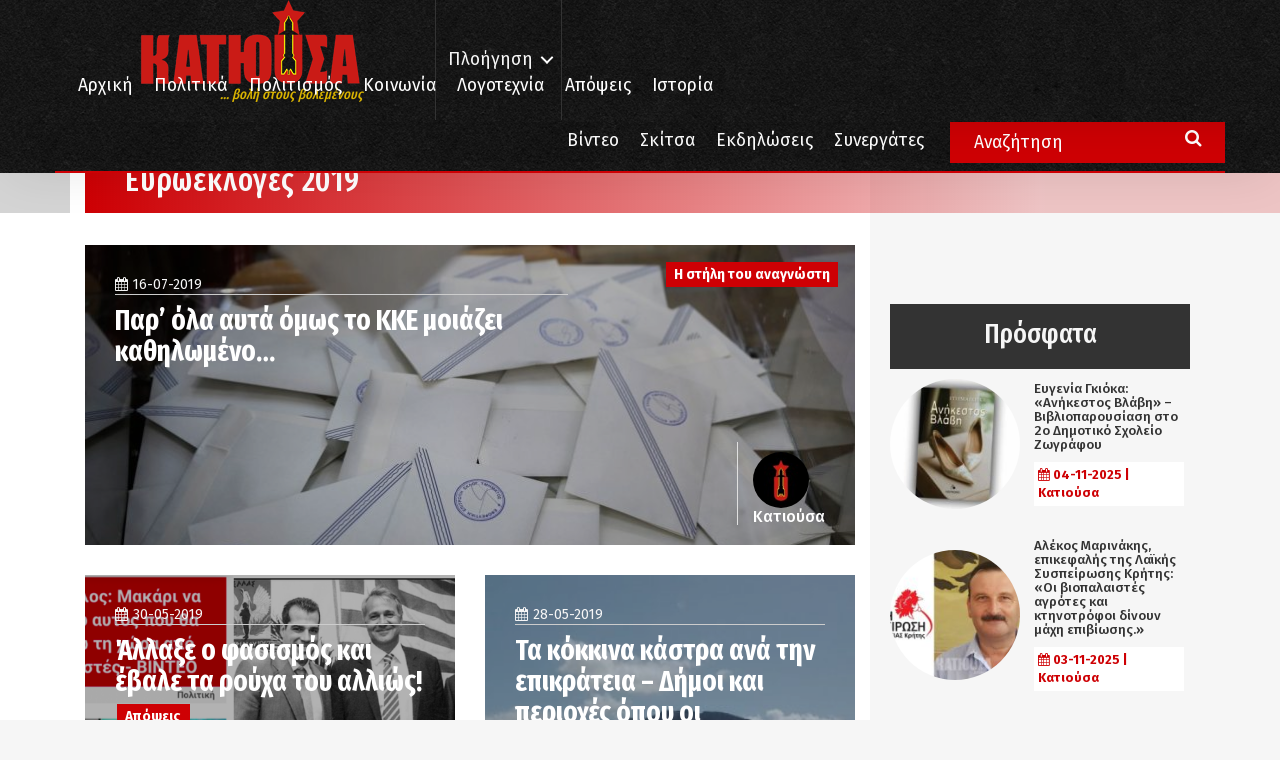

--- FILE ---
content_type: text/html; charset=utf-8
request_url: https://www.google.com/recaptcha/api2/aframe
body_size: 250
content:
<!DOCTYPE HTML><html><head><meta http-equiv="content-type" content="text/html; charset=UTF-8"></head><body><script nonce="_uMQfgBGMhyGQSPkrKQ0-w">/** Anti-fraud and anti-abuse applications only. See google.com/recaptcha */ try{var clients={'sodar':'https://pagead2.googlesyndication.com/pagead/sodar?'};window.addEventListener("message",function(a){try{if(a.source===window.parent){var b=JSON.parse(a.data);var c=clients[b['id']];if(c){var d=document.createElement('img');d.src=c+b['params']+'&rc='+(localStorage.getItem("rc::a")?sessionStorage.getItem("rc::b"):"");window.document.body.appendChild(d);sessionStorage.setItem("rc::e",parseInt(sessionStorage.getItem("rc::e")||0)+1);localStorage.setItem("rc::h",'1762253813500');}}}catch(b){}});window.parent.postMessage("_grecaptcha_ready", "*");}catch(b){}</script></body></html>

--- FILE ---
content_type: text/plain
request_url: https://www.google-analytics.com/j/collect?v=1&_v=j102&a=1162730731&t=pageview&_s=1&dl=https%3A%2F%2Fwww.katiousa.gr%2Ftag%2Fevroekloges-2019%2F&ul=en-us%40posix&dt=%CE%95%CF%85%CF%81%CF%89%CE%B5%CE%BA%CE%BB%CE%BF%CE%B3%CE%AD%CF%82%202019%20Archives%20-%20%CE%9A%CE%B1%CF%84%CE%B9%CE%BF%CF%8D%CF%83%CE%B1&sr=1280x720&vp=1280x720&_u=IEBAAEABAAAAACAAI~&jid=2089313479&gjid=1350687186&cid=1655489545.1762253810&tid=UA-98638816-1&_gid=1378191349.1762253810&_r=1&_slc=1&z=1912747111
body_size: -450
content:
2,cG-5YBZDDQTDT